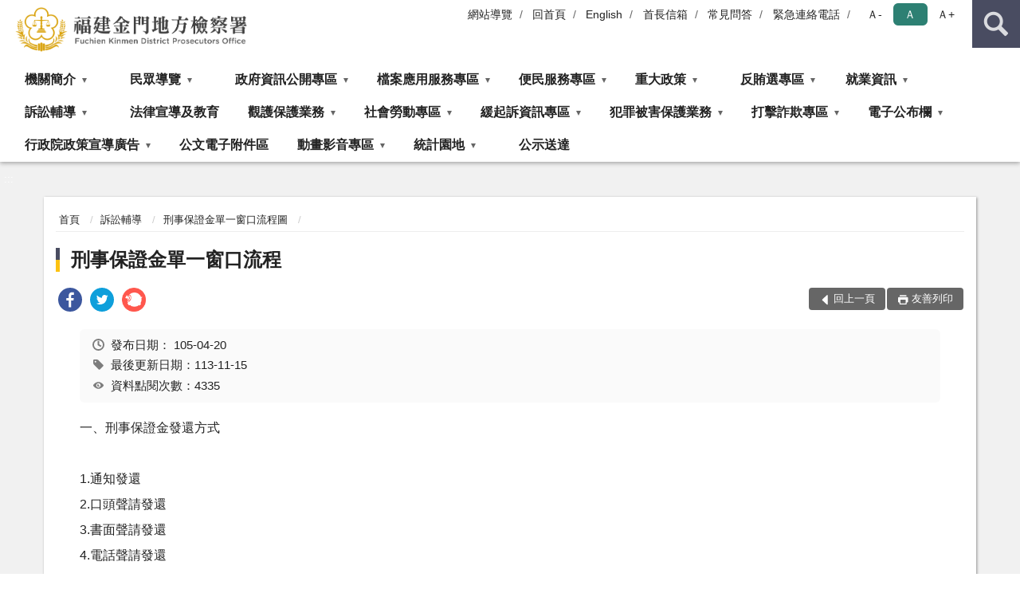

--- FILE ---
content_type: text/html; charset=utf-8
request_url: https://www.kmc.moj.gov.tw/292092/292212/292220/564467/
body_size: 17655
content:


<!doctype html>
<html lang="zh-Hant" class="no-js">
<head>
    <meta charset="utf-8">
    <meta http-equiv="X-UA-Compatible" content="IE=edge">
    <meta name="viewport" content="width=device-width, initial-scale=1">
    <meta name="format-detection" content="telephone=no">
    <meta name="Site" content="福建金門地方檢察署">
    <meta name="Version" content="中文網">
    <meta name="PageType" content="內容頁">
    <meta name="TreeNode" content="刑事保證金單一窗口流程圖">
    <meta name="ContentTitle" content="刑事保證金單一窗口流程">

    <meta property="og:title" content="刑事保證金單一窗口流程">
    <meta property="og:type" content="website" />
    <meta property="og:url" content="https://www.kmc.moj.gov.tw/292092/292212/292220/564467/" />
    <meta property="og:image" content="">
    <meta property="og:image:width" content="50%">
    <meta property="og:image:height" content="50%">
    <meta property="og:site_name" content="福建金門地方檢察署">
    <meta property="og:description" content="刑事保證金單一窗口流程" />

    <meta name="DC.Title" content="刑事保證金單一窗口流程" />
    <meta name="DC.Creator" content="福建金門地方檢察署" />
    <meta name="DC.Subject" content="刑事保證金單一窗口流程" />
    <meta name="DC.Description" content="刑事保證金單一窗口流程圖" />
    <meta name="DC.Contributor" content="福建金門地方檢察署" />
    <meta name="DC.Type" content="文字" />
    <meta name="DC.Format" content="text" />
    <meta name="DC.Source" content="福建金門地方檢察署" />
    <meta name="DC.Language" content="中文" />
    <meta name="DC.coverage.t.min" content="2006-07-21" />
    <meta name="DC.coverage.t.max" content="2026-07-21" />
    <meta name="DC.Publisher" content="福建金門地方檢察署" />
    <meta name="DC.Date" content="2006-07-21" />
    <meta name="DC.Identifier" content="2.16.886.101.20003.20006" />
    <meta name="DC.Relation" content="" />
    <meta name="DC.Rights" content="福建金門地方檢察署" />

    <meta name="Category.Theme" content="300" />
    <meta name="Category.Cake" content="600" />
    <meta name="Category.Service" content="I00" />

    <meta name="keywords" />

            <link rel="Shortcut Icon" type="image/x-icon" href="/media/166676/favicon.png" />
    <title>刑事保證金單一窗口流程-刑事保證金單一窗口流程圖-福建金門地方檢察署</title>
    <!--HTML5 Shim and Respond.js IE8 support of HTML5 elements and media queries [if lt IE 9]>
    <script src="js/html5shiv.js"></script>
    <script src="js/respond.min.js"></script>
    <![endif]-->
    <!-- slick css-->
    <link rel="stylesheet" type="text/css" href="/Content/D/vendor/slick/slick.css" />
    <link rel="stylesheet" type="text/css" href="/Content/D/vendor/slick/slick-theme.css" />

    <!-- fancybox css -->
    <link rel="stylesheet" href="/Content/D/vendor/fancybox/fancybox.css" />

    <!-- hyUI css -->
    <link rel="stylesheet" href="/Content/D/D1_style/hyui.css">
    <link rel='stylesheet' href='/scripts/jquery-ui.css'>

    <!-- Global site tag (gtag.js) - Google Analytics -->
<script async src="https://www.googletagmanager.com/gtag/js?id=UA-38043580-1"></script>
<script>
  window.dataLayer = window.dataLayer || [];
  function gtag(){dataLayer.push(arguments);}
  gtag('js', new Date());

  gtag('config', 'UA-38043580-1');
</script>
    <!-- Google Tag Manager -->
    <script>
        (function (w, d, s, l, i) {
            w[l] = w[l] || []; w[l].push({
                'gtm.start':
                    new Date().getTime(), event: 'gtm.js'
            }); var f = d.getElementsByTagName(s)[0],
                j = d.createElement(s), dl = l != 'dataLayer' ? '&l=' + l : ''; j.async = true; j.src =
                    'https://www.googletagmanager.com/gtm.js?id=' + i + dl; f.parentNode.insertBefore(j, f);
        })(window, document, 'script', 'dataLayer', 'GTM-PVTNFB4');</script>
    <!-- End Google Tag Manager -->
<style>
    input:disabled, textarea:disabled, select:disabled {
        background-color: #f2f2f2;
    }

    .verify {
        color: blue;
    }

    .mp_slider_container,
    .marquee_container {
        position: relative;
    }
    .mp_slider_container_main {
        width: 100%;
        overflow: hidden;
        position: relative;
    }
    .slick-autoplay-toggle {
        position: absolute;
        right: 20px;
        min-width: 40px;
        top: 4.5px;
        z-index: 10;
        padding: 5px 10px;
        background: rgba(0, 0, 0, 0.7);
        color: #fff;
        border: none;
        cursor: pointer;
        font-size: 0.875rem;
        border-radius: 5px;
    }

    .marquee_container .slick-autoplay-toggle {
        right: 55px;
    }
</style>
</head>
<body>
    <!-- Google Tag Manager (noscript) -->
    <noscript>
        <iframe title="googletag" src="https://www.googletagmanager.com/ns.html?id=GTM-PVTNFB4"
                height="0" width="0" style="display:none;visibility:hidden"></iframe>
    </noscript>
    <!-- End Google Tag Manager (noscript) -->
    <!-- 直接跳主內容區 -->
    <a class="goCenter" href="#aC" tabindex="1">按Enter到主內容區</a>
    <!-- wrapper 最大寬度 -->
    <div class="wrapper">
        
<header class="header ">
    <div class="container">
        <a class="accesskey" href="#aU" id="aU" accesskey="U" title="網站標題">:::</a>
        
<nav class="navigation">
    <!-- 一組ul預設靠右 可同時存在2組-->
    <ul>

                        <li>
                            <a href="/umbraco/surface/Ini/CountAndRedirectUrl?nodeId=631567" title="網站導覽" target="_self" >網站導覽</a>
                        </li>
                        <li>
                            <a href="/umbraco/surface/Ini/CountAndRedirectUrl?nodeId=631569" title="回首頁" target="_self" >回首頁</a>
                        </li>
                        <li>
                            <a href="/umbraco/surface/Ini/CountAndRedirectUrl?nodeId=631570" title="English" target="_self" >English</a>
                        </li>
                        <li>
                            <a href="/umbraco/surface/Ini/CountAndRedirectUrl?nodeId=631571" title="首長信箱" target="_self" >首長信箱</a>
                        </li>
                        <li>
                            <a href="/umbraco/surface/Ini/CountAndRedirectUrl?nodeId=631572" title="常見問答(另開新視窗)" target="_blank" rel="noopener noreferrer">常見問答</a>
                        </li>
                        <li>
                            <a href="/umbraco/surface/Ini/CountAndRedirectUrl?nodeId=631575" title="緊急連絡電話" target="_self" >緊急連絡電話</a>
                        </li>

    </ul>
    <div class="font-size">
        <ul>
            <li class="size-s">
                <a href="#" name="fontSize" role="button" aria-pressed="false" title="小字級">Ａ-</a>
            </li>
            <li class="size-m">
                <a href="#" name="fontSize" role="button" aria-pressed="true" title="中字級" class="active">Ａ</a>
            </li>
            <li class="size-l">
                <a href="#" name="fontSize" role="button" aria-pressed="false" title="大字級">Ａ+</a>
            </li>
        </ul>
    </div>
</nav>
<h1>
    <a href="/"><img src="/media/166678/29福建金門地方檢察署.png" alt="福建金門地方檢察署：回首頁" /></a>
</h1>
<!-- Search Start -->
<section class="search">
    <noscript>
您的瀏覽器不支援 JavaScript 或 JavaScript已停用    </noscript>
    <form action="/292316/292338/" class="form_inline">
        <div class="form_grp">
            <label for="q">搜尋</label>
            <input name="q" id="q" type="text" placeholder="請輸入文字" accesskey="S" autocomplete="off">
            <input title="查詢" type="submit" value="查詢">
        </div>
        <div class="btn_grp">
            <input onclick="window.open('https://www.google.com.tw/advanced_search?hl=zh-TW&as_q=&num=100&as_sitesearch='+location.hostname);" type="button" value="進階搜尋" title="進階搜尋 (另開新視窗)">
        </div>
    </form>
            <div class="keywordHot">
                <ul>
                        <li>
                            <a href="/292316/292338/?q=反賄選" title="反賄選">反賄選</a>
                        </li>
                        <li>
                            <a href="/292316/292338/?q=觀護保護" title="觀護保護">觀護保護</a>
                        </li>
                        <li>
                            <a href="/292316/292338/?q=社會勞動" title="社會勞動">社會勞動</a>
                        </li>
                        <li>
                            <a href="/292316/292338/?q=緩起訴" title="緩起訴">緩起訴</a>
                        </li>
                        <li>
                            <a href="/292316/292338/?q=犯罪被害保護" title="犯罪被害保護">犯罪被害保護</a>
                        </li>
                        <li>
                            <a href="/292316/292338/?q=便民服務" title="便民服務">便民服務</a>
                        </li>
                </ul>
            </div>
</section>
<!-- noscript -->
<noscript>
您的瀏覽器不支援JavaScript語法，JavaScript語法並不影響內容的陳述。您可使用按鍵盤上的Ctrl鍵+ (+)鍵放大/(-)鍵縮小來改變字型大小；回到上一頁可使用瀏覽器提供的 Alt+左方向鍵(←) 快速鍵功能；列印可使用瀏覽器提供的(Ctrl+P)功能。</noscript>
<!-- menu Start -->
<nav class="menu">
    <ul>
                <li>
                    <a href="https://www.kmc.moj.gov.tw/292092/292094/Normalnodelist" title="機關簡介" target="_self" name="menuButton" aria-expanded="false" >機關簡介</a>
                        <ul>
                                <li>
                                    <a href="https://www.kmc.moj.gov.tw/292092/292094/292096/563689/post" target="_self" title="檢察長介紹"  >檢察長介紹</a>
                                </li>
                                <li>
                                    <a href="https://www.kmc.moj.gov.tw/292092/292094/292098/563695/post" target="_self" title="歷任首長名錄"  >歷任首長名錄</a>
                                </li>
                                <li>
                                    <a href="https://www.kmc.moj.gov.tw/292092/292094/292100/563698/post" target="_self" title="歷史沿革"  >歷史沿革</a>
                                </li>
                                <li>
                                    <a href="https://www.kmc.moj.gov.tw/292092/292094/292102/563701/post" target="_self" title="管轄區域"  >管轄區域</a>
                                </li>
                                <li>
                                    <a href="https://www.kmc.moj.gov.tw/292092/292094/292104/563704/post" target="_self" title="編制員額"  >編制員額</a>
                                </li>
                                <li>
                                    <a href="https://www.kmc.moj.gov.tw/292092/292094/292106/563707/post" target="_self" title="科室簡介"  >科室簡介</a>
                                </li>
                                <li>
                                    <a href="https://www.kmc.moj.gov.tw/292092/292094/292108/563710/post" target="_self" title="檢察業務概況"  >檢察業務概況</a>
                                </li>
                                <li>
                                    <a href="https://www.kmc.moj.gov.tw/292092/292094/292110/563713/post" target="_self" title="一般行政業務"  >一般行政業務</a>
                                </li>
                                <li>
                                    <a href="https://www.kmc.moj.gov.tw/292092/292094/292112/563716/post" target="_self" title="未來工作之展望"  >未來工作之展望</a>
                                </li>
                                <li>
                                    <a href="https://www.kmc.moj.gov.tw/292092/292094/292114/563719/post" target="_self" title="為民服務中心"  >為民服務中心</a>
                                </li>
                        </ul>

                </li>
                <li>
                    <a href="https://www.kmc.moj.gov.tw/292092/292116/Normalnodelist" title="民眾導覽" target="_self" name="menuButton" aria-expanded="false" >民眾導覽</a>
                        <ul>
                                <li>
                                    <a href="https://www.kmc.moj.gov.tw/292092/292116/292118/563722/post" target="_self" title="地圖導覽"  >地圖導覽</a>
                                </li>
                                <li>
                                    <a href="https://www.kmc.moj.gov.tw/292092/292116/292120/563726/post" target="_self" title="本署洽公位置"  >本署洽公位置</a>
                                </li>
                                <li>
                                    <a href="https://www.kmc.moj.gov.tw/292092/292116/292122/563729/post" target="_self" title="偵查庭配置圖"  >偵查庭配置圖</a>
                                </li>
                        </ul>

                </li>
                <li>
                    <a href="https://www.kmc.moj.gov.tw/292092/292124/Normalnodelist" title="政府資訊公開專區" target="_self" name="menuButton" aria-expanded="false" >政府資訊公開專區</a>
                        <ul>
                                <li>
                                    <a href="https://www.kmc.moj.gov.tw/292092/292124/292126/Lpsimplelist" target="_self" title="內部控制制度聲明書"  >內部控制制度聲明書</a>
                                </li>
                                <li>
                                    <a href="https://www.kmc.moj.gov.tw/292092/292124/292128/563740/post" target="_self" title="政府資訊公開服務導覽"  >政府資訊公開服務導覽</a>
                                </li>
                                <li>
                                    <a href="https://www.kmc.moj.gov.tw/292092/292124/292130/Lpsimplelist" target="_self" title="應主動公開資訊"  >應主動公開資訊</a>
                                </li>
                                <li>
                                    <a href="https://www.kmc.moj.gov.tw/292092/292124/292132/Lpsimplelist" target="_self" title="雙語詞彙對照表"  >雙語詞彙對照表</a>
                                </li>
                                <li>
                                    <a href="https://www.moj.gov.tw/2204/2528/2529/2545/" target="_blank" title="個人資料保護(另開新視窗)"  rel="noopener noreferrer">個人資料保護</a>
                                </li>
                                <li>
                                    <a href="https://gazette.nat.gov.tw/egFront/" target="_blank" title="行政院公報資訊網(另開新視窗)"  rel="noopener noreferrer">行政院公報資訊網</a>
                                </li>
                                <li>
                                    <a href="https://www.kmc.moj.gov.tw/292092/292124/292138/Lpsimplelist" target="_self" title="本署預算書"  >本署預算書</a>
                                </li>
                                <li>
                                    <a href="https://www.kmc.moj.gov.tw/292092/292124/292140/Lpsimplelist" target="_self" title="本署決算書"  >本署決算書</a>
                                </li>
                                <li>
                                    <a href="https://www.kmc.moj.gov.tw/292092/292124/292142/Lpsimplelist" target="_self" title="本署會計月報"  >本署會計月報</a>
                                </li>
                                <li>
                                    <a href="https://www.kmc.moj.gov.tw/292092/292124/686737/Lpsimplelist" target="_self" title="媒體政策宣導相關廣告彙整表"  >媒體政策宣導相關廣告彙整表</a>
                                </li>
                                <li>
                                    <a href="https://www.kmc.moj.gov.tw/292092/292124/776580/776584/post" target="_self" title="偵查不公開檢討小組檢討報告"  >偵查不公開檢討小組檢討報告</a>
                                </li>
                                <li>
                                    <a href="https://www.kmc.moj.gov.tw/292092/292124/797283/1112169/post" target="_self" title="公共設施維護管理"  >公共設施維護管理</a>
                                </li>
                                <li>
                                    <a href="https://www.kmc.moj.gov.tw/292092/292256/292268/Lpsimplelist" target="_self" title="對民間團體及個人補(捐)助經費彙總表"  >對民間團體及個人補(捐)助經費彙總表</a>
                                </li>
                                <li>
                                    <a href="https://www.kmc.moj.gov.tw/292092/292124/863707/863721/post" target="_self" title="公職人員利益衝突迴避法第14條身分關係揭露專區"  >公職人員利益衝突迴避法第14條身分關係揭露專區</a>
                                </li>
                                <li>
                                    <a href="https://www.kmc.moj.gov.tw/292092/292124/1168250/Lpsimplelist" target="_self" title="性騷擾申訴及性別工作平等專區"  >性騷擾申訴及性別工作平等專區</a>
                                </li>
                        </ul>

                </li>
                <li>
                    <a href="https://www.kmc.moj.gov.tw/292092/292144/Normalnodelist" title="檔案應用服務專區" target="_self" name="menuButton" aria-expanded="false" >檔案應用服務專區</a>
                        <ul>
                                <li>
                                    <a href="https://www.kmc.moj.gov.tw/292092/292144/292148/563947/post" target="_self" title="檔案應用服務說明"  >檔案應用服務說明</a>
                                </li>
                                <li>
                                    <a href="https://www.kmc.moj.gov.tw/292092/292144/292150/563950/post" target="_self" title="申請應用服務"  >申請應用服務</a>
                                </li>
                                <li>
                                    <a href="https://www.kmc.moj.gov.tw/292092/292144/292152/563953/post" target="_self" title="檔案法規"  >檔案法規</a>
                                </li>
                                <li>
                                    <a href="https://www.kmc.moj.gov.tw/292092/292144/292156/Lpsimplelist" target="_self" title="檔案應用活動資訊"  >檔案應用活動資訊</a>
                                </li>
                                <li>
                                    <a href="https://www.kmc.moj.gov.tw/292092/292144/292158/563962/post" target="_self" title="檔案應用網站連結"  >檔案應用網站連結</a>
                                </li>
                        </ul>

                </li>
                <li>
                    <a href="https://www.kmc.moj.gov.tw/292092/292160/Normalnodelist" title="便民服務專區" target="_self" name="menuButton" aria-expanded="false" >便民服務專區</a>
                        <ul>
                                <li>
                                    <a href="https://www.kmc.moj.gov.tw/292092/292160/870010/870307/post" target="_self" title="開庭進度查詢"  >開庭進度查詢</a>
                                </li>
                                <li>
                                    <a href="https://www.kmc.moj.gov.tw/292092/292160/292162/776216/post" target="_self" title="犯罪被害補償殯葬費參考表"  >犯罪被害補償殯葬費參考表</a>
                                </li>
                                <li>
                                    <a href="https://www.kmc.moj.gov.tw/292092/292160/292164/Lpsimplelist" target="_self" title="民眾申辦表單下載窗口"  >民眾申辦表單下載窗口</a>
                                </li>
                                <li>
                                    <a href="https://www.kmc.moj.gov.tw/292092/292160/292166/564059/post" target="_self" title="便民服務項目"  >便民服務項目</a>
                                </li>
                                <li>
                                    <a href="https://www.kmc.moj.gov.tw/292092/292160/292168/842824/post" target="_self" title="線上申辦作業網站窗口"  >線上申辦作業網站窗口</a>
                                </li>
                                <li>
                                    <a href="https://www.kmc.moj.gov.tw/292092/292160/292170/564062/post" target="_self" title="首長信箱"  >首長信箱</a>
                                </li>
                                <li>
                                    <a href="https://www.kmc.moj.gov.tw/292092/292160/292172/564066/post" target="_self" title="為民服務白皮書"  >為民服務白皮書</a>
                                </li>
                                <li>
                                    <a href="https://www.kmc.moj.gov.tw/292092/292160/292174/564069/post" target="_self" title="為民服務工作手冊"  >為民服務工作手冊</a>
                                </li>
                                <li>
                                    <a href="https://www.kmc.moj.gov.tw/292092/292160/292176/776291/post" target="_self" title="服務躍升執行計畫"  >服務躍升執行計畫</a>
                                </li>
                                <li>
                                    <a href="https://www.kmc.moj.gov.tw/292092/292160/292178/Lpsimplelist" target="_self" title="犯罪被害補償金相關申請表格"  >犯罪被害補償金相關申請表格</a>
                                </li>
                                <li>
                                    <a href="https://www.kmc.moj.gov.tw/292092/292160/292180/729213/post" target="_self" title="轄區特約通譯名冊"  >轄區特約通譯名冊</a>
                                </li>
                                <li>
                                    <a href="https://www.kmc.moj.gov.tw/292092/292160/292182/564097/post" target="_self" title="電子民意信箱"  >電子民意信箱</a>
                                </li>
                                <li>
                                    <a href="https://www.kmc.moj.gov.tw/292092/292160/292184/Lpsimplelist" target="_self" title="醫療暴力防制"  >醫療暴力防制</a>
                                </li>
                                <li>
                                    <a href="https://www.kmc.moj.gov.tw/292092/292160/751681/Lpsimplelist" target="_self" title="使用通譯聲請書"  >使用通譯聲請書</a>
                                </li>
                                <li>
                                    <a href="https://www.kmc.moj.gov.tw/292092/292160/867452/913351/post" target="_self" title="常見刑事訴訟程序Q＆A"  >常見刑事訴訟程序Q＆A</a>
                                </li>
                                <li>
                                    <a href="https://www.kmc.moj.gov.tw/292092/292160/875112/Lpsimplelist" target="_self" title="被害人刑事訴訟資訊獲知平台"  >被害人刑事訴訟資訊獲知平台</a>
                                </li>
                        </ul>

                </li>
                <li>
                    <a href="https://www.kmc.moj.gov.tw/292092/292186/Normalnodelist" title="重大政策" target="_self" name="menuButton" aria-expanded="false" >重大政策</a>
                        <ul>
                                <li>
                                    <a href="https://www.ey.gov.tw/Page/2124AB8A95F79A75" target="_blank" title="行政院重要政策說明(另開新視窗)"  rel="noopener noreferrer">行政院重要政策說明</a>
                                </li>
                                <li>
                                    <a href="https://www.moj.gov.tw/2204/2205/2263/Nodelist" target="_blank" title="法務部重大政策說明(另開新視窗)"  rel="noopener noreferrer">法務部重大政策說明</a>
                                </li>
                        </ul>

                </li>
                <li>
                    <a href="https://www.kmc.moj.gov.tw/292092/292194/Normalnodelist" title="反賄選專區" target="_self" name="menuButton" aria-expanded="false" >反賄選專區</a>
                        <ul>
                                <li>
                                    <a href="https://www.kmc.moj.gov.tw/292092/292194/292196/Lpsimplelist" target="_self" title="反賄選專區首頁"  >反賄選專區首頁</a>
                                </li>
                                <li>
                                    <a href="https://www.kmc.moj.gov.tw/292092/292194/292198/Lpsimplelist" target="_self" title="反賄選相關法令"  >反賄選相關法令</a>
                                </li>
                                <li>
                                    <a href="https://www.kmc.moj.gov.tw/292092/292194/292200/Lpsimplelist" target="_self" title="反賄選宣導文宣"  >反賄選宣導文宣</a>
                                </li>
                                <li>
                                    <a href="https://www.kmc.moj.gov.tw/292092/292194/292204/Lpsimplelist" target="_self" title="反賄選新聞報導"  >反賄選新聞報導</a>
                                </li>
                        </ul>

                </li>
                <li>
                    <a href="https://www.kmc.moj.gov.tw/292092/292208/292210/Lpsimplelist" title="就業資訊" target="_self" name="menuButton" aria-expanded="false" >就業資訊</a>
                        <ul>
                                <li>
                                    <a href="https://www.kmc.moj.gov.tw/292092/292208/292210/Lpsimplelist" target="_self" title="就業資訊"  >就業資訊</a>
                                </li>
                        </ul>

                </li>
                <li>
                    <a href="https://www.kmc.moj.gov.tw/292092/292212/Normalnodelist" title="訴訟輔導" target="_self" name="menuButton" aria-expanded="false" >訴訟輔導</a>
                        <ul>
                                <li>
                                    <a href="https://www.kmc.moj.gov.tw/292092/292212/292214/564429/" target="_self" title="訴訟程序介紹及輔導"  >訴訟程序介紹及輔導</a>
                                </li>
                                <li>
                                    <a href="https://www.kmc.moj.gov.tw/292092/292212/292216/564443/" target="_self" title="書狀範例及司法狀紙規則"  >書狀範例及司法狀紙規則</a>
                                </li>
                                <li>
                                    <a href="https://www.kmc.moj.gov.tw/292092/292212/292218/564450/" target="_self" title="為民服務工作流程圖"  >為民服務工作流程圖</a>
                                </li>
                                <li>
                                    <a href="https://www.kmc.moj.gov.tw/292092/292212/292220/564467/post" target="_self" title="刑事保證金單一窗口流程圖"  >刑事保證金單一窗口流程圖</a>
                                </li>
                        </ul>

                </li>
                <li>
                    <a href="https://www.moj.gov.tw/2204/2528/2547/" title="法律宣導及教育(另開新視窗)" target="_blank"  rel="noopener noreferrer">法律宣導及教育</a>

                </li>
                <li>
                    <a href="https://www.kmc.moj.gov.tw/292092/292238/Normalnodelist" title="觀護保護業務" target="_self" name="menuButton" aria-expanded="false" >觀護保護業務</a>
                        <ul>
                                <li>
                                    <a href="https://www.kmc.moj.gov.tw/292092/292238/292240/Lpsimplelist" target="_self" title="宣導活動"  >宣導活動</a>
                                </li>
                                <li>
                                    <a href="https://www.kmc.moj.gov.tw/292092/292238/292244/Lpsimplelist" target="_self" title="戒癮醫療專區"  >戒癮醫療專區</a>
                                </li>
                                <li>
                                    <a href="https://www.kmc.moj.gov.tw/292092/292238/923555/Lpsimplelist" target="_self" title="修復式司法專區"  >修復式司法專區</a>
                                </li>
                        </ul>

                </li>
                <li>
                    <a href="https://www.kmc.moj.gov.tw/292092/292246/Normalnodelist" title="社會勞動專區" target="_self" name="menuButton" aria-expanded="false" >社會勞動專區</a>
                        <ul>
                                <li>
                                    <a href="https://www.kmc.moj.gov.tw/292092/292246/292248/Lpsimplelist" target="_self" title="社會勞動制度內容"  >社會勞動制度內容</a>
                                </li>
                                <li>
                                    <a href="/media/175078/社會勞動執行方式流程圖.odt?mediaDL=true" target="_blank" title="社會勞動執行方式.odt(另開新視窗)"  rel="noopener noreferrer">社會勞動執行方式</a>
                                </li>
                                <li>
                                    <a href="https://www.kmc.moj.gov.tw/292092/292246/292254/866972/post" target="_self" title="相關表格下載"  >相關表格下載</a>
                                </li>
                        </ul>

                </li>
                <li>
                    <a href="https://www.kmc.moj.gov.tw/292092/292256/Normalnodelist" title="緩起訴資訊專區" target="_self" name="menuButton" aria-expanded="false" >緩起訴資訊專區</a>
                        <ul>
                                <li>
                                    <a href="https://www.kmc.moj.gov.tw/292092/292256/292260/Lpsimplelist" target="_self" title="緩起訴處分金相關法規"  >緩起訴處分金相關法規</a>
                                </li>
                                <li>
                                    <a href="https://www.kmc.moj.gov.tw/292092/292256/292262/564744/post" target="_self" title="被告支付緩起訴處分金流程"  >被告支付緩起訴處分金流程</a>
                                </li>
                                <li>
                                    <a href="https://www.kmc.moj.gov.tw/292092/292256/292264/Lpsimplelist" target="_self" title="受支付團體申請計畫名稱"  >受支付團體申請計畫名稱</a>
                                </li>
                                <li>
                                    <a href="https://www.kmc.moj.gov.tw/292092/292256/292266/Lpsimplelist" target="_self" title="對受支付團體之支用查核結果"  >對受支付團體之支用查核結果</a>
                                </li>
                                <li>
                                    <a href="https://www.kmc.moj.gov.tw/292092/292256/292268/Lpsimplelist" target="_self" title="受支付團體及其所受金額"  >受支付團體及其所受金額</a>
                                </li>
                                <li>
                                    <a href="https://www.kmc.moj.gov.tw/292092/292256/292270/Lpsimplelist" target="_self" title="支用查核小組及審查會議"  >支用查核小組及審查會議</a>
                                </li>
                        </ul>

                </li>
                <li>
                    <a href="https://www.kmc.moj.gov.tw/292092/292272/Normalnodelist" title="犯罪被害保護業務" target="_self" name="menuButton" aria-expanded="false" >犯罪被害保護業務</a>
                        <ul>
                                <li>
                                    <a href="https://www.kmc.moj.gov.tw/292092/292272/292274/1201684/post" target="_self" title="簡介"  >簡介</a>
                                </li>
                                <li>
                                    <a href="https://www.kmc.moj.gov.tw/292092/292272/292276/Lpsimplelist" target="_self" title="犯罪被害關懷活動"  >犯罪被害關懷活動</a>
                                </li>
                                <li>
                                    <a href="https://www.kmc.moj.gov.tw/292092/292272/292278/Lpsimplelist" target="_self" title="犯罪被害訪視慰問"  >犯罪被害訪視慰問</a>
                                </li>
                                <li>
                                    <a href="https://www.moj.gov.tw/2204/2205/2323/2354/2371/2381/2382/" target="_blank" title="表單下載(另開新視窗)"  rel="noopener noreferrer">表單下載</a>
                                </li>
                        </ul>

                </li>
                <li>
                    <a href="https://www.kmc.moj.gov.tw/292092/1275499/Normalnodelist" title="打擊詐欺專區" target="_self" name="menuButton" aria-expanded="false" >打擊詐欺專區</a>
                        <ul>
                                <li>
                                    <a href="https://www.kmc.moj.gov.tw/292092/1275499/1275500/Lpsimplelist" target="_self" title="相關法規"  >相關法規</a>
                                </li>
                                <li>
                                    <a href="https://www.kmc.moj.gov.tw/292092/1275499/1275503/Lpsimplelist" target="_self" title="新聞稿"  >新聞稿</a>
                                </li>
                                <li>
                                    <a href="https://www.kmc.moj.gov.tw/292092/1275499/1275506/Lpsimplelist" target="_self" title="宣導資源"  >宣導資源</a>
                                </li>
                                <li>
                                    <a href="https://www.kmc.moj.gov.tw/292092/1275499/1275507/Lpsimplelist" target="_self" title="好站連結"  >好站連結</a>
                                </li>
                        </ul>

                </li>
                <li>
                    <a href="https://www.kmc.moj.gov.tw/292092/292280/292283/Lpsimplelist" title="電子公布欄" target="_self" name="menuButton" aria-expanded="false" >電子公布欄</a>
                        <ul>
                                <li>
                                    <a href="https://www.kmc.moj.gov.tw/292092/292280/292283/Lpsimplelist" target="_self" title="電子公布欄"  >電子公布欄</a>
                                </li>
                        </ul>

                </li>
                <li>
                    <a href="https://www.kmc.moj.gov.tw/292092/292285/292287/Lpsimplelist" title="行政院政策宣導廣告" target="_self" name="menuButton" aria-expanded="false" >行政院政策宣導廣告</a>
                        <ul>
                                <li>
                                    <a href="https://www.ey.gov.tw/Page/D4EE9698E2D8FC64" target="_blank" title="政策宣導廣告文宣(另開新視窗)"  rel="noopener noreferrer">政策宣導廣告文宣</a>
                                </li>
                        </ul>

                </li>
                <li>
                    <a href="https://aedoc.moj.gov.tw/attch/" title="公文電子附件區(另開新視窗)" target="_blank"  rel="noopener noreferrer">公文電子附件區</a>

                </li>
                <li>
                    <a href="https://www.kmc.moj.gov.tw/292092/292291/Normalnodelist" title="動畫影音專區" target="_self" name="menuButton" aria-expanded="false" >動畫影音專區</a>
                        <ul>
                                <li>
                                    <a href="https://www.kmc.moj.gov.tw/292092/292291/292293/Lpsimplelist" target="_self" title="本署動畫影音專區"  >本署動畫影音專區</a>
                                </li>
                                <li>
                                    <a href="https://www.kmc.moj.gov.tw/292092/292291/292295/Lpsimplelist" target="_self" title="法務部影音專區"  >法務部影音專區</a>
                                </li>
                        </ul>

                </li>
                <li>
                    <a href="https://www.kmc.moj.gov.tw/292092/292297/Normalnodelist" title="統計園地" target="_self" name="menuButton" aria-expanded="false" >統計園地</a>
                        <ul>
                                <li>
                                    <a href="https://www.kmc.moj.gov.tw/292092/292297/292299/565743/post" target="_self" title="園地導覽"  >園地導覽</a>
                                </li>
                                <li>
                                    <a href="https://www.kmc.moj.gov.tw/292092/292297/292301/762421/Lpsimplelist" target="_self" title="檢察統計" name="menuButton" aria-expanded="false" >檢察統計</a>
                                        <ul>
                                                <li>
                                                    <a href="https://www.kmc.moj.gov.tw/292092/292297/292301/762421/Lpsimplelist" target="_self" title="偵查"  >偵查</a>
                                                </li>
                                        </ul>
                                </li>
                                <li>
                                    <a href="https://www.rjsd.moj.gov.tw/RJSDWeb/common/WebList2.aspx?menu=AYA_SPECIAL_REPORT" target="_blank" title="專題分析(另開新視窗)"  rel="noopener noreferrer">專題分析</a>
                                </li>
                                <li>
                                    <a href="https://www.rjsd.moj.gov.tw/RJSDWeb/common/RelatedWebsite.aspx" target="_blank" title="相關網站(另開新視窗)"  rel="noopener noreferrer">相關網站</a>
                                </li>
                        </ul>

                </li>
                <li>
                    <a href="https://www.kmc.moj.gov.tw/292092/1058911/Lpsimplelist" title="公示送達" target="_self"  >公示送達</a>

                </li>
    </ul>
</nav>


    </div>
</header>
<div id="center" class="main innerpage">
    <a class="accesskey" href="#aC" id="aC" accesskey="C" title="主要內容區">:::</a>
    <div class="container">
        <!-- content為一定要存在之內容區 -->
        <div class="content">
            <!-- breadcrumb路徑 -->
            
    <div class="breadcrumb">
        <ul>
                    <li>
                        <a href="/">首頁</a>
                    </li>
                    <li>
                        <a href="https://www.kmc.moj.gov.tw/292092/292212/Normalnodelist" title="訴訟輔導" target="_self" >訴訟輔導</a>
                    </li>
                    <li>
                        <a href="https://www.kmc.moj.gov.tw/292092/292212/292220/564467/post" title="刑事保證金單一窗口流程圖" target="_self" >刑事保證金單一窗口流程圖</a>
                    </li>
            
        </ul>
    </div>

            <!-- h2節點 -->
            <h2 class="title" tabindex="0">刑事保證金單一窗口流程</h2>
                <div class="share ">
                    <ul>
                        <li>
                            <a role="link" title="facebook(另開新視窗)" href="javascript:desc='';via='';if(document.referrer)via=document.referrer;if(typeof(_ref)!='undefined')via=_ref;if(window.getSelection)desc=window.getSelection();if(document.getSelection)desc=document.getSelection();if(document.selection)desc=document.selection.createRange().text;void(open('https://www.facebook.com/share.php?u='+encodeURIComponent(location.href)));"><img src="/content/A/images/basic/icon_facebook.svg" alt="facebook "></a>
                        </li>
                        <li>
                            <a role="link" title="twitter(另開新視窗)" href="javascript:void(window.open('https://twitter.com/home/?status='.concat(encodeURIComponent(document.title)).concat(' ').concat(encodeURIComponent(location.href))));"><img src="/content/A/images/basic/icon_twitter.svg " alt="twitter "></a>
                        </li>
                        <li>
                            <a role="link" title="plurk(另開新視窗)" href="javascript:void(window.open('https://www.plurk.com/?qualifier=shares&amp;status='.concat(encodeURIComponent(location.href)).concat(' ').concat('(').concat(encodeURIComponent(document.title)).concat(')')));"><img src="/content/A/images/basic/function_plurk.png " alt="plurk "></a>
                        </li>
                        
                    </ul>
                </div>
                        <!-- function功能區塊 -->
            <div class="function">
                <ul>
                    <li class="back icon_back">
                        <a role="button" href="javascript:window.location =document.referrer;">回上一頁</a>
                    </li>
                        <li class="print icon_print">
                            <a role="button" href="javascript:window.print();">友善列印</a>
                        </li>
                                    </ul>
            </div>
            
<style>
    .file_download li a[href*=".pdf"]:after {
        background: url(/Content/A/images/basic/icon_pdf.jpg);
    }

    .file_download li a[href*=".doc"]:after {
        background: url(/Content/A/images/basic/icon_doc.jpg);
    }

    .file_download li a[href*=".odf"]:after {
        background: url(/Content/A/images/basic/icon_odf.jpg);
    }

    .file_download li a[href*=".odt"]:after {
        background: url(/Content/A/images/basic/icon_odt.jpg);
    }

    .file_download li a[href*=".xls"]:after {
        background: url(/Content/A/images/basic/icon_xls.jpg);
    }

    .file_download li a[href*=".ppt"]:after {
        background: url(/Content/A/images/basic/icon_ppt.jpg);
    }

    .file_download li a[href*=".jpg"]:after {
        background: url(/Content/A/images/basic/icon_jpg.jpg);
    }

    .file_download li a[href*=".mp3"]:after {
        background: url(/Content/A/images/basic/icon_mp3.jpg);
    }

    .file_download li a[href*=".mov"]:after {
        background: url(/Content/A/images/basic/icon_mov.jpg);
    }

    .file_download li a[href*=".txt"]:after {
        background: url(/Content/A/images/basic/icon_txt.jpg);
    }

    .file_download li a[href*=".dot"]:after {
        background: url(/Content/A/images/basic/icon_dot.jpg);
    }

    .file_download li a[href*=".zip"]:after {
        background: url(/Content/A/images/basic/icon_zip.jpg);
    }
</style>
            <!-- CP Start -->
            <section class="cp ">
                <div class="info">
                    <ul>
                        <li>
                            <i class="i_clock"></i>發布日期：
                            <time datetime="2016-04-20 00:00:00" title="發布日期">105-04-20</time>
                        </li>
                        <li>
                            <i class="i_tag"></i>最後更新日期：113-11-15
                        </li>
                        <li>
                            <i class="i_view"></i>資料點閱次數：4335
                        </li>
                    </ul>
                </div>
                <p>一、刑事保證金發還方式</p>
<p>1.通知發還<br />2.口頭聲請發還<br />3.書面聲請發還<br />4.電話聲請發還<br />5.線上聲請發還</p>
<p>二、發還流程</p>
<p>Step 1.除「通知發還」外，均由聲請人通知承辦人辦理<br />Step 2.承辦人填製發還通知書<br />Step 3.主計室製作傳票<br />Step 4.出納室簽發支票<br />Step 5.主計室主任簽章<br />Step 6.檢察長核章<br />Step 7.單一窗口發還具領</p>
<p><img id="__mcenew" src="/media/247265/刑事保證金單一窗口流程圖.gif" alt="流程圖" data-udi="umb://media/86383e18913c430f8734f04658a8196e" /></p>
                
            </section>
            <!-- CP End -->
            <!-- cp_slider+slick_lightbox -->
            <!-- weblink 外部連結 -->
            <!-- file download 檔案下載 -->



        </div>
    </div>
</div>


<!-- fatfooter Start -->
<section class="fatfooter">
    <div class="container">
        <button type="button" name="收合" class="btn btn-fatfooter">收合</button>
        <nav>
            <ul>
                        <li>
                            <a href="https://www.kmc.moj.gov.tw/292092/292094/Normalnodelist"  target="_self" title="機關簡介" >機關簡介</a>
                                    <ul>
                                            <li>
                                                <a href="https://www.kmc.moj.gov.tw/292092/292094/292096/563689/post" target="_self" title="檢察長介紹" >檢察長介紹</a>
                                            </li>
                                            <li>
                                                <a href="https://www.kmc.moj.gov.tw/292092/292094/292098/563695/post" target="_self" title="歷任首長名錄" >歷任首長名錄</a>
                                            </li>
                                            <li>
                                                <a href="https://www.kmc.moj.gov.tw/292092/292094/292100/563698/post" target="_self" title="歷史沿革" >歷史沿革</a>
                                            </li>
                                            <li>
                                                <a href="https://www.kmc.moj.gov.tw/292092/292094/292102/563701/post" target="_self" title="管轄區域" >管轄區域</a>
                                            </li>
                                            <li>
                                                <a href="https://www.kmc.moj.gov.tw/292092/292094/292104/563704/post" target="_self" title="編制員額" >編制員額</a>
                                            </li>
                                            <li>
                                                <a href="https://www.kmc.moj.gov.tw/292092/292094/292106/563707/post" target="_self" title="科室簡介" >科室簡介</a>
                                            </li>
                                            <li>
                                                <a href="https://www.kmc.moj.gov.tw/292092/292094/292108/563710/post" target="_self" title="檢察業務概況" >檢察業務概況</a>
                                            </li>
                                            <li>
                                                <a href="https://www.kmc.moj.gov.tw/292092/292094/292110/563713/post" target="_self" title="一般行政業務" >一般行政業務</a>
                                            </li>
                                            <li>
                                                <a href="https://www.kmc.moj.gov.tw/292092/292094/292112/563716/post" target="_self" title="未來工作之展望" >未來工作之展望</a>
                                            </li>
                                            <li>
                                                <a href="https://www.kmc.moj.gov.tw/292092/292094/292114/563719/post" target="_self" title="為民服務中心" >為民服務中心</a>
                                            </li>
                                    </ul>

                        </li>
                        <li>
                            <a href="https://www.kmc.moj.gov.tw/292092/292116/Normalnodelist"  target="_self" title="民眾導覽" >民眾導覽</a>
                                    <ul>
                                            <li>
                                                <a href="https://www.kmc.moj.gov.tw/292092/292116/292118/563722/post" target="_self" title="地圖導覽" >地圖導覽</a>
                                            </li>
                                            <li>
                                                <a href="https://www.kmc.moj.gov.tw/292092/292116/292120/563726/post" target="_self" title="本署洽公位置" >本署洽公位置</a>
                                            </li>
                                            <li>
                                                <a href="https://www.kmc.moj.gov.tw/292092/292116/292122/563729/post" target="_self" title="偵查庭配置圖" >偵查庭配置圖</a>
                                            </li>
                                    </ul>

                        </li>
                        <li>
                            <a href="https://www.kmc.moj.gov.tw/292092/292124/Normalnodelist"  target="_self" title="政府資訊公開專區" >政府資訊公開專區</a>
                                    <ul>
                                            <li>
                                                <a href="https://www.kmc.moj.gov.tw/292092/292124/292126/Lpsimplelist" target="_self" title="內部控制制度聲明書" >內部控制制度聲明書</a>
                                            </li>
                                            <li>
                                                <a href="https://www.kmc.moj.gov.tw/292092/292124/292128/563740/post" target="_self" title="政府資訊公開服務導覽" >政府資訊公開服務導覽</a>
                                            </li>
                                            <li>
                                                <a href="https://www.kmc.moj.gov.tw/292092/292124/292130/Lpsimplelist" target="_self" title="應主動公開資訊" >應主動公開資訊</a>
                                            </li>
                                            <li>
                                                <a href="https://www.kmc.moj.gov.tw/292092/292124/292132/Lpsimplelist" target="_self" title="雙語詞彙對照表" >雙語詞彙對照表</a>
                                            </li>
                                            <li>
                                                <a href="https://www.moj.gov.tw/2204/2528/2529/2545/" target="_blank" title="個人資料保護(另開新視窗)" rel="noopener noreferrer">個人資料保護</a>
                                            </li>
                                            <li>
                                                <a href="https://gazette.nat.gov.tw/egFront/" target="_blank" title="行政院公報資訊網(另開新視窗)" rel="noopener noreferrer">行政院公報資訊網</a>
                                            </li>
                                            <li>
                                                <a href="https://www.kmc.moj.gov.tw/292092/292124/292138/Lpsimplelist" target="_self" title="本署預算書" >本署預算書</a>
                                            </li>
                                            <li>
                                                <a href="https://www.kmc.moj.gov.tw/292092/292124/292140/Lpsimplelist" target="_self" title="本署決算書" >本署決算書</a>
                                            </li>
                                            <li>
                                                <a href="https://www.kmc.moj.gov.tw/292092/292124/292142/Lpsimplelist" target="_self" title="本署會計月報" >本署會計月報</a>
                                            </li>
                                            <li>
                                                <a href="https://www.kmc.moj.gov.tw/292092/292124/686737/Lpsimplelist" target="_self" title="媒體政策宣導相關廣告彙整表" >媒體政策宣導相關廣告彙整表</a>
                                            </li>
                                            <li>
                                                <a href="https://www.kmc.moj.gov.tw/292092/292124/776580/776584/post" target="_self" title="偵查不公開檢討小組檢討報告" >偵查不公開檢討小組檢討報告</a>
                                            </li>
                                            <li>
                                                <a href="https://www.kmc.moj.gov.tw/292092/292124/797283/1112169/post" target="_self" title="公共設施維護管理" >公共設施維護管理</a>
                                            </li>
                                            <li>
                                                <a href="https://www.kmc.moj.gov.tw/292092/292256/292268/Lpsimplelist" target="_self" title="對民間團體及個人補(捐)助經費彙總表" >對民間團體及個人補(捐)助經費彙總表</a>
                                            </li>
                                            <li>
                                                <a href="https://www.kmc.moj.gov.tw/292092/292124/863707/863721/post" target="_self" title="公職人員利益衝突迴避法第14條身分關係揭露專區" >公職人員利益衝突迴避法第14條身分關係揭露專區</a>
                                            </li>
                                            <li>
                                                <a href="https://www.kmc.moj.gov.tw/292092/292124/1168250/Lpsimplelist" target="_self" title="性騷擾申訴及性別工作平等專區" >性騷擾申訴及性別工作平等專區</a>
                                            </li>
                                    </ul>

                        </li>
                        <li>
                            <a href="https://www.kmc.moj.gov.tw/292092/292144/Normalnodelist"  target="_self" title="檔案應用服務專區" >檔案應用服務專區</a>
                                    <ul>
                                            <li>
                                                <a href="https://www.kmc.moj.gov.tw/292092/292144/292148/563947/post" target="_self" title="檔案應用服務說明" >檔案應用服務說明</a>
                                            </li>
                                            <li>
                                                <a href="https://www.kmc.moj.gov.tw/292092/292144/292150/563950/post" target="_self" title="申請應用服務" >申請應用服務</a>
                                            </li>
                                            <li>
                                                <a href="https://www.kmc.moj.gov.tw/292092/292144/292152/563953/post" target="_self" title="檔案法規" >檔案法規</a>
                                            </li>
                                            <li>
                                                <a href="https://www.kmc.moj.gov.tw/292092/292144/292156/Lpsimplelist" target="_self" title="檔案應用活動資訊" >檔案應用活動資訊</a>
                                            </li>
                                            <li>
                                                <a href="https://www.kmc.moj.gov.tw/292092/292144/292158/563962/post" target="_self" title="檔案應用網站連結" >檔案應用網站連結</a>
                                            </li>
                                    </ul>

                        </li>
                        <li>
                            <a href="https://www.kmc.moj.gov.tw/292092/292160/Normalnodelist"  target="_self" title="便民服務專區" >便民服務專區</a>
                                    <ul>
                                            <li>
                                                <a href="https://www.kmc.moj.gov.tw/292092/292160/870010/870307/post" target="_self" title="開庭進度查詢" >開庭進度查詢</a>
                                            </li>
                                            <li>
                                                <a href="https://www.kmc.moj.gov.tw/292092/292160/292162/776216/post" target="_self" title="犯罪被害補償殯葬費參考表" >犯罪被害補償殯葬費參考表</a>
                                            </li>
                                            <li>
                                                <a href="https://www.kmc.moj.gov.tw/292092/292160/292164/Lpsimplelist" target="_self" title="民眾申辦表單下載窗口" >民眾申辦表單下載窗口</a>
                                            </li>
                                            <li>
                                                <a href="https://www.kmc.moj.gov.tw/292092/292160/292166/564059/post" target="_self" title="便民服務項目" >便民服務項目</a>
                                            </li>
                                            <li>
                                                <a href="https://www.kmc.moj.gov.tw/292092/292160/292168/842824/post" target="_self" title="線上申辦作業網站窗口" >線上申辦作業網站窗口</a>
                                            </li>
                                            <li>
                                                <a href="https://www.kmc.moj.gov.tw/292092/292160/292170/564062/post" target="_self" title="首長信箱" >首長信箱</a>
                                            </li>
                                            <li>
                                                <a href="https://www.kmc.moj.gov.tw/292092/292160/292172/564066/post" target="_self" title="為民服務白皮書" >為民服務白皮書</a>
                                            </li>
                                            <li>
                                                <a href="https://www.kmc.moj.gov.tw/292092/292160/292174/564069/post" target="_self" title="為民服務工作手冊" >為民服務工作手冊</a>
                                            </li>
                                            <li>
                                                <a href="https://www.kmc.moj.gov.tw/292092/292160/292176/776291/post" target="_self" title="服務躍升執行計畫" >服務躍升執行計畫</a>
                                            </li>
                                            <li>
                                                <a href="https://www.kmc.moj.gov.tw/292092/292160/292178/Lpsimplelist" target="_self" title="犯罪被害補償金相關申請表格" >犯罪被害補償金相關申請表格</a>
                                            </li>
                                            <li>
                                                <a href="https://www.kmc.moj.gov.tw/292092/292160/292180/729213/post" target="_self" title="轄區特約通譯名冊" >轄區特約通譯名冊</a>
                                            </li>
                                            <li>
                                                <a href="https://www.kmc.moj.gov.tw/292092/292160/292182/564097/post" target="_self" title="電子民意信箱" >電子民意信箱</a>
                                            </li>
                                            <li>
                                                <a href="https://www.kmc.moj.gov.tw/292092/292160/292184/Lpsimplelist" target="_self" title="醫療暴力防制" >醫療暴力防制</a>
                                            </li>
                                            <li>
                                                <a href="https://www.kmc.moj.gov.tw/292092/292160/751681/Lpsimplelist" target="_self" title="使用通譯聲請書" >使用通譯聲請書</a>
                                            </li>
                                            <li>
                                                <a href="https://www.kmc.moj.gov.tw/292092/292160/867452/913351/post" target="_self" title="常見刑事訴訟程序Q＆A" >常見刑事訴訟程序Q＆A</a>
                                            </li>
                                            <li>
                                                <a href="https://www.kmc.moj.gov.tw/292092/292160/875112/Lpsimplelist" target="_self" title="被害人刑事訴訟資訊獲知平台" >被害人刑事訴訟資訊獲知平台</a>
                                            </li>
                                    </ul>

                        </li>
                        <li>
                            <a href="https://www.kmc.moj.gov.tw/292092/292186/Normalnodelist"  target="_self" title="重大政策" >重大政策</a>
                                    <ul>
                                            <li>
                                                <a href="https://www.ey.gov.tw/Page/2124AB8A95F79A75" target="_blank" title="行政院重要政策說明(另開新視窗)" rel="noopener noreferrer">行政院重要政策說明</a>
                                            </li>
                                            <li>
                                                <a href="https://www.moj.gov.tw/2204/2205/2263/Nodelist" target="_blank" title="法務部重大政策說明(另開新視窗)" rel="noopener noreferrer">法務部重大政策說明</a>
                                            </li>
                                    </ul>

                        </li>
                        <li>
                            <a href="https://www.kmc.moj.gov.tw/292092/292194/Normalnodelist"  target="_self" title="反賄選專區" >反賄選專區</a>
                                    <ul>
                                            <li>
                                                <a href="https://www.kmc.moj.gov.tw/292092/292194/292196/Lpsimplelist" target="_self" title="反賄選專區首頁" >反賄選專區首頁</a>
                                            </li>
                                            <li>
                                                <a href="https://www.kmc.moj.gov.tw/292092/292194/292198/Lpsimplelist" target="_self" title="反賄選相關法令" >反賄選相關法令</a>
                                            </li>
                                            <li>
                                                <a href="https://www.kmc.moj.gov.tw/292092/292194/292200/Lpsimplelist" target="_self" title="反賄選宣導文宣" >反賄選宣導文宣</a>
                                            </li>
                                            <li>
                                                <a href="https://www.kmc.moj.gov.tw/292092/292194/292204/Lpsimplelist" target="_self" title="反賄選新聞報導" >反賄選新聞報導</a>
                                            </li>
                                    </ul>

                        </li>
                        <li>
                            <a href="https://www.kmc.moj.gov.tw/292092/292208/292210/Lpsimplelist"  target="_self" title="就業資訊" >就業資訊</a>
                                    <ul>
                                            <li>
                                                <a href="https://www.kmc.moj.gov.tw/292092/292208/292210/Lpsimplelist" target="_self" title="就業資訊" >就業資訊</a>
                                            </li>
                                    </ul>

                        </li>
                        <li>
                            <a href="https://www.kmc.moj.gov.tw/292092/292212/Normalnodelist"  target="_self" title="訴訟輔導" >訴訟輔導</a>
                                    <ul>
                                            <li>
                                                <a href="https://www.kmc.moj.gov.tw/292092/292212/292214/564429/" target="_self" title="訴訟程序介紹及輔導" >訴訟程序介紹及輔導</a>
                                            </li>
                                            <li>
                                                <a href="https://www.kmc.moj.gov.tw/292092/292212/292216/564443/" target="_self" title="書狀範例及司法狀紙規則" >書狀範例及司法狀紙規則</a>
                                            </li>
                                            <li>
                                                <a href="https://www.kmc.moj.gov.tw/292092/292212/292218/564450/" target="_self" title="為民服務工作流程圖" >為民服務工作流程圖</a>
                                            </li>
                                            <li>
                                                <a href="https://www.kmc.moj.gov.tw/292092/292212/292220/564467/post" target="_self" title="刑事保證金單一窗口流程圖" >刑事保證金單一窗口流程圖</a>
                                            </li>
                                    </ul>

                        </li>
                        <li>
                            <a href="https://www.moj.gov.tw/2204/2528/2547/"  target="_blank" title="法律宣導及教育(另開新視窗)" rel="noopener noreferrer">法律宣導及教育</a>

                        </li>
                        <li>
                            <a href="https://www.kmc.moj.gov.tw/292092/292238/Normalnodelist"  target="_self" title="觀護保護業務" >觀護保護業務</a>
                                    <ul>
                                            <li>
                                                <a href="https://www.kmc.moj.gov.tw/292092/292238/292240/Lpsimplelist" target="_self" title="宣導活動" >宣導活動</a>
                                            </li>
                                            <li>
                                                <a href="https://www.kmc.moj.gov.tw/292092/292238/292244/Lpsimplelist" target="_self" title="戒癮醫療專區" >戒癮醫療專區</a>
                                            </li>
                                            <li>
                                                <a href="https://www.kmc.moj.gov.tw/292092/292238/923555/Lpsimplelist" target="_self" title="修復式司法專區" >修復式司法專區</a>
                                            </li>
                                    </ul>

                        </li>
                        <li>
                            <a href="https://www.kmc.moj.gov.tw/292092/292246/Normalnodelist"  target="_self" title="社會勞動專區" >社會勞動專區</a>
                                    <ul>
                                            <li>
                                                <a href="https://www.kmc.moj.gov.tw/292092/292246/292248/Lpsimplelist" target="_self" title="社會勞動制度內容" >社會勞動制度內容</a>
                                            </li>
                                            <li>
                                                <a href="/media/175078/社會勞動執行方式流程圖.odt?mediaDL=true" target="_blank" title="社會勞動執行方式.odt(另開新視窗)" rel="noopener noreferrer">社會勞動執行方式</a>
                                            </li>
                                            <li>
                                                <a href="https://www.kmc.moj.gov.tw/292092/292246/292254/866972/post" target="_self" title="相關表格下載" >相關表格下載</a>
                                            </li>
                                    </ul>

                        </li>
                        <li>
                            <a href="https://www.kmc.moj.gov.tw/292092/292256/Normalnodelist"  target="_self" title="緩起訴資訊專區" >緩起訴資訊專區</a>
                                    <ul>
                                            <li>
                                                <a href="https://www.kmc.moj.gov.tw/292092/292256/292260/Lpsimplelist" target="_self" title="緩起訴處分金相關法規" >緩起訴處分金相關法規</a>
                                            </li>
                                            <li>
                                                <a href="https://www.kmc.moj.gov.tw/292092/292256/292262/564744/post" target="_self" title="被告支付緩起訴處分金流程" >被告支付緩起訴處分金流程</a>
                                            </li>
                                            <li>
                                                <a href="https://www.kmc.moj.gov.tw/292092/292256/292264/Lpsimplelist" target="_self" title="受支付團體申請計畫名稱" >受支付團體申請計畫名稱</a>
                                            </li>
                                            <li>
                                                <a href="https://www.kmc.moj.gov.tw/292092/292256/292266/Lpsimplelist" target="_self" title="對受支付團體之支用查核結果" >對受支付團體之支用查核結果</a>
                                            </li>
                                            <li>
                                                <a href="https://www.kmc.moj.gov.tw/292092/292256/292268/Lpsimplelist" target="_self" title="受支付團體及其所受金額" >受支付團體及其所受金額</a>
                                            </li>
                                            <li>
                                                <a href="https://www.kmc.moj.gov.tw/292092/292256/292270/Lpsimplelist" target="_self" title="支用查核小組及審查會議" >支用查核小組及審查會議</a>
                                            </li>
                                    </ul>

                        </li>
                        <li>
                            <a href="https://www.kmc.moj.gov.tw/292092/292272/Normalnodelist"  target="_self" title="犯罪被害保護業務" >犯罪被害保護業務</a>
                                    <ul>
                                            <li>
                                                <a href="https://www.kmc.moj.gov.tw/292092/292272/292274/1201684/post" target="_self" title="簡介" >簡介</a>
                                            </li>
                                            <li>
                                                <a href="https://www.kmc.moj.gov.tw/292092/292272/292276/Lpsimplelist" target="_self" title="犯罪被害關懷活動" >犯罪被害關懷活動</a>
                                            </li>
                                            <li>
                                                <a href="https://www.kmc.moj.gov.tw/292092/292272/292278/Lpsimplelist" target="_self" title="犯罪被害訪視慰問" >犯罪被害訪視慰問</a>
                                            </li>
                                            <li>
                                                <a href="https://www.moj.gov.tw/2204/2205/2323/2354/2371/2381/2382/" target="_blank" title="表單下載(另開新視窗)" rel="noopener noreferrer">表單下載</a>
                                            </li>
                                    </ul>

                        </li>
                        <li>
                            <a href="https://www.kmc.moj.gov.tw/292092/1275499/Normalnodelist"  target="_self" title="打擊詐欺專區" >打擊詐欺專區</a>
                                    <ul>
                                            <li>
                                                <a href="https://www.kmc.moj.gov.tw/292092/1275499/1275500/Lpsimplelist" target="_self" title="相關法規" >相關法規</a>
                                            </li>
                                            <li>
                                                <a href="https://www.kmc.moj.gov.tw/292092/1275499/1275503/Lpsimplelist" target="_self" title="新聞稿" >新聞稿</a>
                                            </li>
                                            <li>
                                                <a href="https://www.kmc.moj.gov.tw/292092/1275499/1275506/Lpsimplelist" target="_self" title="宣導資源" >宣導資源</a>
                                            </li>
                                            <li>
                                                <a href="https://www.kmc.moj.gov.tw/292092/1275499/1275507/Lpsimplelist" target="_self" title="好站連結" >好站連結</a>
                                            </li>
                                    </ul>

                        </li>
                        <li>
                            <a href="https://www.kmc.moj.gov.tw/292092/292280/292283/Lpsimplelist"  target="_self" title="電子公布欄" >電子公布欄</a>
                                    <ul>
                                            <li>
                                                <a href="https://www.kmc.moj.gov.tw/292092/292280/292283/Lpsimplelist" target="_self" title="電子公布欄" >電子公布欄</a>
                                            </li>
                                    </ul>

                        </li>
                        <li>
                            <a href="https://www.kmc.moj.gov.tw/292092/292285/292287/Lpsimplelist"  target="_self" title="行政院政策宣導廣告" >行政院政策宣導廣告</a>
                                    <ul>
                                            <li>
                                                <a href="https://www.ey.gov.tw/Page/D4EE9698E2D8FC64" target="_blank" title="政策宣導廣告文宣(另開新視窗)" rel="noopener noreferrer">政策宣導廣告文宣</a>
                                            </li>
                                    </ul>

                        </li>
                        <li>
                            <a href="https://aedoc.moj.gov.tw/attch/"  target="_blank" title="公文電子附件區(另開新視窗)" rel="noopener noreferrer">公文電子附件區</a>

                        </li>
                        <li>
                            <a href="https://www.kmc.moj.gov.tw/292092/292291/Normalnodelist"  target="_self" title="動畫影音專區" >動畫影音專區</a>
                                    <ul>
                                            <li>
                                                <a href="https://www.kmc.moj.gov.tw/292092/292291/292293/Lpsimplelist" target="_self" title="本署動畫影音專區" >本署動畫影音專區</a>
                                            </li>
                                            <li>
                                                <a href="https://www.kmc.moj.gov.tw/292092/292291/292295/Lpsimplelist" target="_self" title="法務部影音專區" >法務部影音專區</a>
                                            </li>
                                    </ul>

                        </li>
                        <li>
                            <a href="https://www.kmc.moj.gov.tw/292092/292297/Normalnodelist"  target="_self" title="統計園地" >統計園地</a>
                                    <ul>
                                            <li>
                                                <a href="https://www.kmc.moj.gov.tw/292092/292297/292299/565743/post" target="_self" title="園地導覽" >園地導覽</a>
                                            </li>
                                            <li>
                                                <a href="https://www.kmc.moj.gov.tw/292092/292297/292301/762421/Lpsimplelist" target="_self" title="檢察統計" >檢察統計</a>
                                            </li>
                                            <li>
                                                <a href="https://www.rjsd.moj.gov.tw/RJSDWeb/common/WebList2.aspx?menu=AYA_SPECIAL_REPORT" target="_blank" title="專題分析(另開新視窗)" rel="noopener noreferrer">專題分析</a>
                                            </li>
                                            <li>
                                                <a href="https://www.rjsd.moj.gov.tw/RJSDWeb/common/RelatedWebsite.aspx" target="_blank" title="相關網站(另開新視窗)" rel="noopener noreferrer">相關網站</a>
                                            </li>
                                    </ul>

                        </li>
                        <li>
                            <a href="https://www.kmc.moj.gov.tw/292092/1058911/Lpsimplelist"  target="_self" title="公示送達" >公示送達</a>

                        </li>
            </ul>
        </nav>
    </div>
</section>
<!-- footer -->
<footer>
    <div class="container">
        <a class="accesskey" href="#aB" id="aB" accesskey="B" title="頁尾區">:::</a>
            <div class="location">
                <p>
                    福建金門地方檢察署全球資訊網©2012　
<BR>通訊地址:893014 金門縣金城鎮民權路178號
                </p>
            </div>
                    <div class="contact">
                <p>
                    電話總機：(082)325090　
<BR>傳真：(082)372575
                </p>
            </div>
            <hr>
        <div class="qrcode">
        </div>
        <div class="footer_info">
            <ul class="footer_link">
                        <li>
                            <a href="/umbraco/surface/Ini/CountAndRedirectUrl?nodeId=631583" title="資訊安全政策宣告(另開新視窗)" target="_blank" rel="noopener noreferrer">資訊安全政策宣告</a>
                        </li>
                        <li>
                            <a href="/292316/292322/1349913/post" title="網站資料開放宣告" target="_self" >網站資料開放宣告</a>
                        </li>
                        <li>
                            <a href="/292316/292322/1349930/post" title="隱私權保護宣告" target="_self" >隱私權保護宣告</a>
                        </li>
                        <li>
                            <a href="/umbraco/surface/Ini/CountAndRedirectUrl?nodeId=631591" title="檢察長信箱" target="_self" >檢察長信箱</a>
                        </li>
                        <li>
                            <a href="/umbraco/surface/Ini/CountAndRedirectUrl?nodeId=631595" title="檢舉信箱" target="_self" >檢舉信箱</a>
                        </li>
            </ul>
            為提供更為穩定的瀏覽品質與使用體驗，建議更新瀏覽器至以下版本：最新版本Edge、Chrome、Firefox
        </div>
        <div class="footer_icon">
                            <a target="_blank" rel="noopener noreferrer" href="https://accessibility.moda.gov.tw/Applications/Detail?category=20241126150518" title="通過AA等級無障礙網頁檢測,另開新視窗">
                    <img src="/Content/A/images/basic/accessibilityAA.jpg" alt="通過AA等級無障礙網頁檢測">
                </a>
                            <a target="_blank" rel="noopener noreferrer" href="https://www.gov.tw/Default.aspx" title="我的e政府,另開新視窗">
                    <img src="/Content/A/images/basic/egov.png" alt="我的e政府,另開新視窗">
                </a>
                            <a target="_blank" rel="noopener noreferrer" href="https://www.youtube.com/channel/UC3oGI1NXJIFpLJSX4n4_XnQ" title="youtube(另開新視窗)">
                    <img src="/Content/A/images/icon_youtube.png" alt="youtube">
                </a>
                                        <a target="_blank" rel="noopener noreferrer" href="https://www.facebook.com/%E7%A6%8F%E5%BB%BA%E9%87%91%E9%96%80%E5%9C%B0%E6%96%B9%E6%AA%A2%E5%AF%9F%E7%BD%B2-855281087925858" title="facebook(另開新視窗)">
                    <img src="/Content/A/images/icon_fb.png" alt="facebook">
                </a>
                                                

                                                                                        <span class="update">更新日期:<em>115-01-21</em></span>
                            <span class="counter">累計瀏覽人次:<em>3884568</em></span>
        </div>
    </div>
</footer>



    </div>
    <a href="javascript:;" class="scrollToTop" role="button">回頁首</a>
    <script src="/Content/D/js/jquery-3.5.1.min.js"></script>
    <script src="/Content/D/vendor/jquery.easing.min.js"></script>
    <script src="/Content/D/vendor/lazyload/lazyload.min.js"></script>

    <!-- fancybox -->
    <script src="/Content/D/vendor/fancybox/fancybox.umd.js"></script>
    <script src="/Content/D/vendor/fancybox/l10n/zh_TW.umd.js"></script>

    <!-- slick js -->
    <script src="/Content/D/vendor/slick/slick.min.js "></script>
    <script src='/scripts/jquery-ui.min.js'></script>
    <!-- hyUI -->
        <script src="/Content/D/js/hyui.js"></script>
    <!-- 客製js -->
    <script src="/Content/D/js/customize.js"></script>
    <script src="/scripts/jquery.ui.datepicker-zh-TW.js"></script>
    <!--chart.js-->
    <script src="/scripts/Chart.min.js?20250505"></script>
    <script src="/scripts/chartjs-plugin-datalabels.min.js"></script>

    <script type="text/javascript">
        Fancybox.bind('[data-fancybox="gallery"]', {
            //
        });
        try {
            if (top.location.host != window.location.host)
                top.location = window.location;
        }
        catch (err) {
            top.location = window.location;
        }
    </script>
    <script>
        $(document).ready(function () {
            const monitorElementDisplay = ($element, $control, attr = "aria-expanded") => {
                const observer = new MutationObserver(() => {
                    const isVisible = $element.css("display") === "block";
                    $control.attr(attr, isVisible);
                });
                observer.observe($element[0], {
                    attributes: true,
                    attributeFilter: ["style"],
                });
            };
            monitorElementDisplay($(".sidebar"), $(".sidebarCtrl"));
            monitorElementDisplay($(".search"), $(".searchCtrl"));

            $("li.hasChild").each(function () {
                const $this = $(this);
                const $submenu = $this.find("ul");
                const $menuButton = $this.find("a[name='menuButton']");
                monitorElementDisplay($submenu, $menuButton);
            });

            $("a[name='fontSize']").on("click", function () {
                console.log("點擊字級切換");
                $("a[name='fontSize']").attr("aria-pressed", false);
                $(this).attr("aria-pressed", true);
            });
        });
    </script>

    <script>
        document.addEventListener("DOMContentLoaded", function () {
            function setupAriaLive(containerSelector, itemSelector) {
                const containers = document.querySelectorAll(containerSelector);
                containers.forEach(container => {
                    const items = container.querySelectorAll(itemSelector);
                    function setAriaLive(state) {
                        items.forEach(item => item.setAttribute("aria-live", state));
                    }
                    container.addEventListener("focusin", function () {
                        setAriaLive("polite");
                    });
                    container.addEventListener("focusout", function (event) {
                        setTimeout(() => {
                            if (!container.contains(document.activeElement)) {
                                setAriaLive("off");
                            }
                        }, 50);
                    });
                    setAriaLive("off");
                });
            }
            setupAriaLive(".mp_slider", ".caption");
            setupAriaLive(".marquee, .marquee-2", "li");
        });
    </script>
</body>
</html>